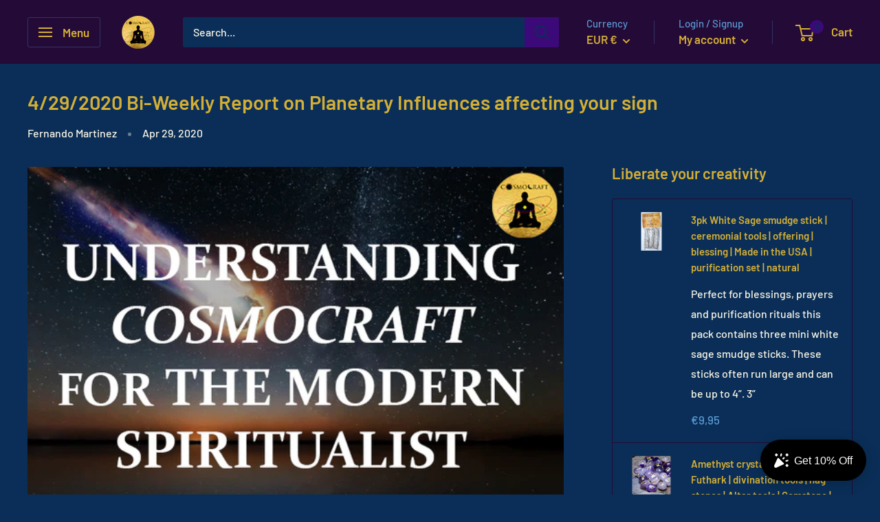

--- FILE ---
content_type: text/javascript
request_url: https://cosmocraft.shop/cdn/shop/t/5/assets/custom.js?v=90373254691674712701589265488
body_size: -710
content:
//# sourceMappingURL=/cdn/shop/t/5/assets/custom.js.map?v=90373254691674712701589265488
